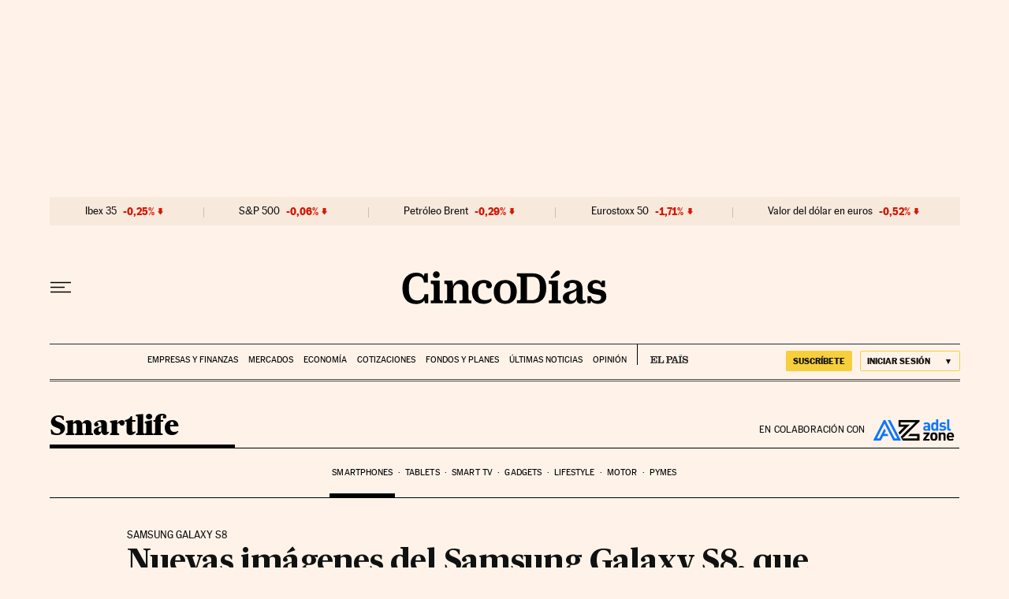

--- FILE ---
content_type: application/javascript; charset=utf-8
request_url: https://fundingchoicesmessages.google.com/f/AGSKWxXivwumn8FnzV13azo4lfbFhbFQKAc-YBTZ1C4bUr-2oSc2WECoNiW1kwjTjJ9O30O8TiH8SzMoT_akR5dErPmRoqecD9RvMMhLH-uPU7TsCbqOCkmysy5tJI_df68n06zW7xoPUwlgaj5Zlii7P6c4dnFQezit1XEQl_0OreAMxeVWCiwkFDgmu4ei/_/ad2010./ero-ads-_160x300_/banners/300.question_page_content:-abp-has(div:-abp-contains(promoted))
body_size: -1291
content:
window['4147d3d0-3527-46d8-ab3f-08c39f6c99a4'] = true;